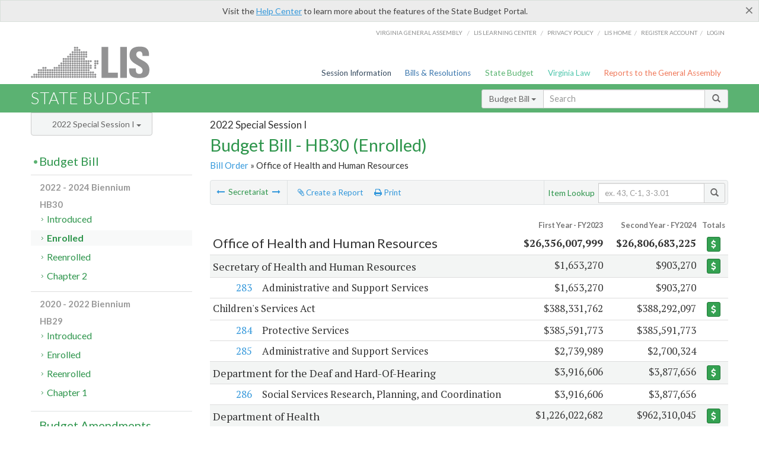

--- FILE ---
content_type: text/html; charset=utf-8
request_url: https://budget.lis.virginia.gov/secretariat/2022/2/HB30/Enrolled/1/office-of-health-and-human-resources/
body_size: 15125
content:




<!DOCTYPE html>

<html lang='en-US' xmlns="http://www.w3.org/1999/xhtml">
<head id="ctl00_ctl00_Head1">
    <!-- HEADER -->

	<meta http-equiv="X-UA-Compatible" content="IE=edge" /><meta http-equiv="Content-Type" content="text/html; charset=utf-8" /><meta name="viewport" content="width=device-width, initial-scale=1.0, maximum-scale=1.0, user-scalable=no" /><meta name="&quot;MobileOptimized&quot;" content="&quot;width&quot;" /><meta name="&quot;HandheldFriendly&quot;" content="&quot;true&quot;" /><title>
	2022 Special Session I - HB30 (Enrolled)
</title><link href="https://assets.lis.virginia.gov/_assets/font-awesome.min.css" rel="stylesheet" /><link href="https://fonts.googleapis.com/css?family=PT+Sans+Narrow:400,700" rel="stylesheet" type="text/css" /><link href="https://fonts.googleapis.com/css?family=PT+Serif:400,400italic,700,700italic" rel="stylesheet" type="text/css" /><link href="https://fonts.googleapis.com/css?family=Lato:400,700,300,300italic,400italic,700italic" rel="stylesheet" type="text/css" /><link href="https://assets.lis.virginia.gov/_assets/fancybox/jquery.fancybox-1.3.4.css" rel="stylesheet" type="text/css" media="screen" />

    <!--[if lt IE 9]>
		<script src="https://assets.lis.virginia.gov/_assets/html5shiv.js"></script>
	<![endif]-->
    
    
    <link rel="icon" type="image/png" href="/images/favicon-lis16.ico" sizes="16x16" />
    <link rel="icon" type="image/png" href="/images/favicon-lis32.ico" sizes="32x32" />
    <link rel="apple-touch-icon" href="/images/favicon-lis16.png" sizes="16x16" />
    <link rel="apple-touch-icon" href="/images/favicon-lis32.png" sizes="32x32" />
    <link rel="stylesheet" href="/css/custom.css" type="text/css" media="all" />
    <script>
        (function (i, s, o, g, r, a, m) {
            i['GoogleAnalyticsObject'] = r; i[r] = i[r] || function () {
                (i[r].q = i[r].q || []).push(arguments)
            }, i[r].l = 1 * new Date(); a = s.createElement(o),
            m = s.getElementsByTagName(o)[0]; a.async = 1; a.src = g; m.parentNode.insertBefore(a, m)
        })(window, document, 'script', '//www.google-analytics.com/analytics.js', 'ga');

        ga('create', 'UA-27589713-12', 'auto');
        ga('send', 'pageview');
    </script>

    
	

<meta name="robots" content="noindex" /></head>
      
<body>
    <form method="post" action="./" id="aspnetForm">
<div class="aspNetHidden">
<input type="hidden" name="__VIEWSTATE" id="__VIEWSTATE" value="BR4eTz1KNV8rZu3ss5IkUd6JgN4Ka6o8rtXI2qgOI3MmmqXrqffdFw78dZQ9DmswGieWQYjhmwTt21OIHVLYBNzzm07SM6oS+CzaQGebFQE=" />
</div>


        
    <div id="ctl00_ctl00_alert_helpalert" class="alert alert-success help-alert" role="alert" style="display:none;">
        <button type="button" class="close hide-helpalert" data-dismiss="alert" aria-label="Close"><span aria-hidden="true">×</span></button> 
        Visit the <a rel="nofollow" href="http://help.lis.virginia.gov/budget/">Help Center</a> to learn more about the features of the State Budget Portal.
    </div>

        
    <link rel="icon" type="image/png" href="/images/favicon-lis16.ico" sizes="16x16" />
	<link rel="icon" type="image/png" href="/images/favicon-lis32.ico" sizes="32x32" />
    <link rel="apple-touch-icon" href="/images/favicon-lis16.png" sizes="16x16" />
	<link rel="apple-touch-icon" href="/images/favicon-lis32.png" sizes="32x32" />


	    <div id="st-container" class="st-container">
	        <!-- TOP NAV -->        
		    <header id="menu-2" class="st-menu st-effect-2">		    	

		        <div class="container-fluid">    
		            <div id="logo-container-beta"> 
		                <a href="http://lis.virginia.gov">
		                    <div id="logo-beta">LIS</div>
		                </a> 
		            </div>		   
		            <nav id="sub-menu">
		                <ul>
		                    <li class="nav-gen-as"><a href="http://virginiageneralassembly.gov/">Virginia General Assembly</a> /</li>        
							<li class="nav-gen-as"><a href="https://help.lis.virginia.gov">LIS Learning Center</a> /</li>    
							<li class="nav-gen-as"><a href="https://lis.virginia.gov/privacy">Privacy Policy</a> /</li>    
		                    <li><a href="https://lis.virginia.gov">LIS home</a>/</li>
							<li><a href="https://lis.virginia.gov/register-account">Register Account</a>/</li>
							<li><a href="https://lis.virginia.gov/login">Login</a></li>
		                </ul>
		            </nav>
		            <nav id="menu">
		                <ul class="top-navigation">
							<li class="nav-session-info"><a href="https://lis.virginia.gov/" id="ctl00_ctl00_linkHeaderLISSessionInfo" class="nav-parent txt-blue">Session Information</a></li>
                            <li class="nav-bills-resolution"><a href="https://lis.virginia.gov/bill-search/" id="ctl00_ctl00_linkHeaderLISBillsResolutions" class="nav-parent txt-dark-blue">Bills & Resolutions</a></li>
                            <li class="nav-state-budget"><a href="https://budget.lis.virginia.gov/" class="nav-parent txt-green">State Budget</a></li>
                            <li class="nav-va-law"><a href="https://law.lis.virginia.gov/" class="nav-parent txt-light-green">Virginia Law</a></li>
                            <li class="nav-reports-gen-as"><a href="https://rga.lis.virginia.gov/" class="nav-parent txt-orange">Reports to the General Assembly</a></li>
		                    
		                </ul>
                    </nav>
		        </div>
            </header>
	    
            <div class="st-pusher">   
            <!-- BETA TAG -->
			            
	            <div class="st-content">
	                <div class="st-content-inner">
	                    <!-- MOBILE MENU -->          
				        <div id="mobile-menu" class="container-fluid">    
				            <div class="row">
				                <div class="logo">
				                    <a href="http://lis.virginia.gov">
				                        
											<img src="/Portal/_images/lis_logo.png" width="150" />
										
				                    </a> 
                                </div>
				                <div id="st-trigger-effects" class="col-xs-6 col-xs-offset-6">
				                    <span data-effect="st-effect-2">
				                        Menu <em class="fa fa-bars"></em>
				                    </span>
				                </div>
				            </div>
				        </div><!--/end| mobile menu -->          
	          
	                    <div class="title-bar">
	                        <div class="container-fluid">
	                            <div class="row">
	                                <div class="col-md-6">
	                                    <h2>
	                  	                    
    <!--googleoff: all-->
	<a href="/default/2022/2/" id="ctl00_ctl00_CategorySiteName_hrefStateBudgetHomepage">State Budget</a>
	

	              	                    </h2>
	                                </div>

	                                <!-- GLOBAL SEARCH -->                
	                                <div class="col-md-6 right search-box">          
					                    <div class="input-group">
					                        <div class="input-group-btn">
					                            <button type="button" class="btn btn-sm btn-default dropdown-toggle" data-toggle="dropdown">All <span class="caret"></span></button>
					                            <ul class="dropdown-menu" role="menu">
	                  	                    
    <!--googleoff: all-->
	<li><a>Budget Bill</a></li>
	<li><a>Budget Amendments</a></li>
	<li><a>Committee Reports</a></li>

					                            </ul>
					                        </div>
					                        <!-- /btn-group -->
					                        <input type="text" class="form-control input-sm" placeholder="Search" />
					                            <span class="input-group-btn">
					                                <button class="btn btn-sm btn-default" type="button"><span class="glyphicon glyphicon-search"></span> </button>
					                            </span> 
					                    </div>
					                    <!-- /input-group --> 
					                </div><!--/end| global search -->
	                            </div>
	                        </div>
	                    </div>

                        <!-- MAIN CONTENT -->    
                        
	<!--googleoff: all-->
    <div class="container-fluid">
		<div class="row">
			
    <input type="hidden" id="hidReport" value="0" />
    <input name="ctl00$ctl00$MainContent$MainContent$hidSegments" type="hidden" id="ctl00_ctl00_MainContent_MainContent_hidSegments" value="0" />
    <input name="ctl00$ctl00$MainContent$MainContent$hidBill" type="hidden" id="ctl00_ctl00_MainContent_MainContent_hidBill" class="hidBill" value="HB30" />
    <input name="ctl00$ctl00$MainContent$MainContent$hidStatus" type="hidden" id="ctl00_ctl00_MainContent_MainContent_hidStatus" class="hidStatus" value="Enrolled" />
    <input name="ctl00$ctl00$MainContent$MainContent$hidFileName" type="hidden" id="ctl00_ctl00_MainContent_MainContent_hidFileName" class="hidFileName" />
	<div class="col-md-9 col-md-push-3">
		<h5 id="ctl00_ctl00_MainContent_MainContent_hSession" class="hdr-sub">2022 Special Session I</h5>
		<h3 id="ctl00_ctl00_MainContent_MainContent_hTitle" class="pg-title bill-introduced-hb30">Budget Bill - HB30 (Enrolled)</h3>
		<h6 id="ctl00_ctl00_MainContent_MainContent_breadCrumbs" class="breadcrumbs"><a href='/bill/2022/2/HB30/Enrolled/'>Bill Order</a> &raquo; Office of Health and Human Resources</h6>
		<section id="ctl00_ctl00_MainContent_MainContent_contentHeaderMenu" class="content-header-menu">
			<nav id="toggle-utility-header" class="content-header-menu-middle full-utility">
				<div class="toggle-utility-header">
					<span>Options <em class="fa fa-plus"></em></span>
				</div>
			</nav>
            <nav id="ctl00_ctl00_MainContent_MainContent_paginate" class="content-header-menu-left"><ul><li><a rel='prev' title='Office of Finance' href='/secretariat/2022/2/HB30/Enrolled/1/office-of-finance/'><em class='fa fa-long-arrow-left'></em></a> Secretariat <a rel='next' title='Office of Labor' href='/secretariat/2022/2/HB30/Enrolled/1/office-of-labor/'><em class='fa fa-long-arrow-right'></em></a></li></ul></nav>
			<nav class="menu-options content-header-menu-middle">
				<ul>
					<li class="report-li"><a class="reportClick" title="Create a Report" href=""><em class="fa fa-paperclip"></em> Create a Report</a></li>
					<li class="print-li"><a rel="alternate" class="image-nav" onclick="window.print()"><em class="fa fa-print"></em> Print</a></li>
				</ul>
			</nav>
			<nav class="content-header-menu-right">
				<div class="input-group secondary-search">
					<div class="input-group-btn">
                        <span class="nobutton">Item Lookup</span>&nbsp;&nbsp;
					</div>
					<input type="text" class="form-control input-sm" placeholder="ex. 43, C-1, 3-3.01" />
					<span class="input-group-btn">
					    <button class="btn btn-sm btn-default" type="button"><span class="glyphicon glyphicon-search"></span></button>
					</span> 
				</div>
				<!-- /secondary search -->
			</nav>
		</section>
        <p class="sidenote reportAlert rptCheckbox" style="margin-bottom:10px;"><strong>Creating a Report:</strong> Check the sections you'd like to appear in the report, then use the "Report" button at the bottom of the page to generate your report. Once the report is generated you'll then have the option to download it as a pdf, print or email the report. Use the "Spreadsheet" button to select data elements and view your report in tabular format.</p>
        <div id="ctl00_ctl00_MainContent_MainContent_divBudgetBillSecretariat" class="table-responsive clearfix"><table class='table table-condensed table-hover budget-toc toc-table'><colgroup><col span='1' style='width: 7%;'><col span='1' style='width: 52%;'><col span='1' style='width: 18%;'><col span='1' style='width: 18%;'><col span='1' style='width: 15%;'></colgroup><thead><tr class='colhdr'><th colspan='2'></th><th class='right bfy1'>First&nbsp;Year&nbsp;-&nbsp;FY2023</th><th class='right bfy2'>Second&nbsp;Year&nbsp;-&nbsp;FY2024</th><th class='ctr'>Totals</th></tr><tr><th colspan='2'><h4><input type='checkbox' id='secretariat' class='secretariatCheck rptCheckbox' /> Office of Health and Human Resources</h4></th><th class='right'>$26,356,007,999</th><th class='right'>$26,806,683,225</th><th class='button'><a class='btn btn-success btn-xs' href='/item/2022/2/totals/HB30/Enrolled/1/office-of-health-and-human-resources/'><em class='fa usd fa-usd'></em></a></th></tr></thead><tr class='active'><td colspan='2'><h5><input type='checkbox' id='secretary-of-health-and-human-resources' class='respAgencyCheck rptCheckbox ' /> Secretary of Health and Human Resources</h5></td><td class='amount'>$1,653,270</td><td class='amount'>$903,270</td><td class='button'><a class='btn btn-success btn-xs' href='/item/2022/2/totals/HB30/Enrolled/1/office-of-health-and-human-resources/secretary-of-health-and-human-resources/'><em class='fa usd fa-usd'></em></a></td></tr><tr class=''><td class='child'><input type='checkbox' id='283' class='rptCheckbox secretary-of-health-and-human-resources  itemCheck' /> <a class='anchor' href='/item/2022/2/HB30/Enrolled/1/283/'>283</a></td><td style='cursor: pointer;'>Administrative and Support Services</td><td class='amount' style='cursor: pointer;'>$1,653,270</td><td class='amount' style='cursor: pointer;'>$903,270</td><td class='button'></td></tr><tr class=''><td  colspan='2'><input type='checkbox' id='children's-services-act' class='amendAgencyCheck rptCheckbox secretary-of-health-and-human-resources' /> Children's Services Act</td><td class='amount' style='cursor: pointer;'>$388,331,762</td><td class='amount' style='cursor: pointer;'>$388,292,097</td><td class='button'><a class='btn btn-success btn-xs subagy' href='/item/2022/2/totals/HB30/Enrolled/1/office-of-health-and-human-resources/childrens-services-act/'><em class='fa usd fa-usd'></em></a></td></tr><tr class=''><td class='child'><input type='checkbox' id='284' class='rptCheckbox secretary-of-health-and-human-resources children's-services-act itemCheck' /> <a class='anchor' href='/item/2022/2/HB30/Enrolled/1/1-284/'>284</a></td><td style='cursor: pointer;'>Protective Services</td><td class='amount' style='cursor: pointer;'>$385,591,773</td><td class='amount' style='cursor: pointer;'>$385,591,773</td><td class='button'></td></tr><tr class=''><td class='child'><input type='checkbox' id='285' class='rptCheckbox secretary-of-health-and-human-resources children's-services-act itemCheck' /> <a class='anchor' href='/item/2022/2/HB30/Enrolled/1/1-285/'>285</a></td><td style='cursor: pointer;'>Administrative and Support Services</td><td class='amount' style='cursor: pointer;'>$2,739,989</td><td class='amount' style='cursor: pointer;'>$2,700,324</td><td class='button'></td></tr><tr class='active'><td colspan='2'><h5><input type='checkbox' id='department-for-the-deaf-and-hard-of-hearing' class='respAgencyCheck rptCheckbox ' /> Department for the Deaf and Hard-Of-Hearing</h5></td><td class='amount'>$3,916,606</td><td class='amount'>$3,877,656</td><td class='button'><a class='btn btn-success btn-xs' href='/item/2022/2/totals/HB30/Enrolled/1/office-of-health-and-human-resources/department-for-the-deaf-and-hard-of-hearing/'><em class='fa usd fa-usd'></em></a></td></tr><tr class=''><td class='child'><input type='checkbox' id='286' class='rptCheckbox department-for-the-deaf-and-hard-of-hearing  itemCheck' /> <a class='anchor' href='/item/2022/2/HB30/Enrolled/1/286/'>286</a></td><td style='cursor: pointer;'>Social Services Research, Planning, and Coordination</td><td class='amount' style='cursor: pointer;'>$3,916,606</td><td class='amount' style='cursor: pointer;'>$3,877,656</td><td class='button'></td></tr><tr class='active'><td colspan='2'><h5><input type='checkbox' id='department-of-health' class='respAgencyCheck rptCheckbox ' /> Department of Health</h5></td><td class='amount'>$1,226,022,682</td><td class='amount'>$962,310,045</td><td class='button'><a class='btn btn-success btn-xs' href='/item/2022/2/totals/HB30/Enrolled/1/office-of-health-and-human-resources/department-of-health/'><em class='fa usd fa-usd'></em></a></td></tr><tr class=''><td class='child'><input type='checkbox' id='287' class='rptCheckbox department-of-health  itemCheck' /> <a class='anchor' href='/item/2022/2/HB30/Enrolled/1/287/'>287</a></td><td style='cursor: pointer;'>Higher Education Student Financial Assistance</td><td class='amount' style='cursor: pointer;'>$6,860,000</td><td class='amount' style='cursor: pointer;'>$6,860,000</td><td class='button'></td></tr><tr class=''><td class='child'><input type='checkbox' id='288' class='rptCheckbox department-of-health  itemCheck' /> <a class='anchor' href='/item/2022/2/HB30/Enrolled/1/288/'>288</a></td><td style='cursor: pointer;'>Emergency Medical Services</td><td class='amount' style='cursor: pointer;'>$49,997,611</td><td class='amount' style='cursor: pointer;'>$49,997,611</td><td class='button'></td></tr><tr class=''><td class='child'><input type='checkbox' id='289' class='rptCheckbox department-of-health  itemCheck' /> <a class='anchor' href='/item/2022/2/HB30/Enrolled/1/289/'>289</a></td><td style='cursor: pointer;'>Medical Examiner and Anatomical Services</td><td class='amount' style='cursor: pointer;'>$17,754,161</td><td class='amount' style='cursor: pointer;'>$17,754,161</td><td class='button'></td></tr><tr class=''><td class='child'><input type='checkbox' id='290' class='rptCheckbox department-of-health  itemCheck' /> <a class='anchor' href='/item/2022/2/HB30/Enrolled/1/290/'>290</a></td><td style='cursor: pointer;'>Vital Records and Health Statistics</td><td class='amount' style='cursor: pointer;'>$8,676,912</td><td class='amount' style='cursor: pointer;'>$8,676,912</td><td class='button'></td></tr><tr class=''><td class='child'><input type='checkbox' id='291' class='rptCheckbox department-of-health  itemCheck' /> <a class='anchor' href='/item/2022/2/HB30/Enrolled/1/291/'>291</a></td><td style='cursor: pointer;'>Communicable Disease Prevention and Control</td><td class='amount' style='cursor: pointer;'>$468,799,929</td><td class='amount' style='cursor: pointer;'>$246,001,145</td><td class='button'></td></tr><tr class=''><td class='child'><input type='checkbox' id='292' class='rptCheckbox department-of-health  itemCheck' /> <a class='anchor' href='/item/2022/2/HB30/Enrolled/1/292/'>292</a></td><td style='cursor: pointer;'>Health Research, Planning, and Coordination</td><td class='amount' style='cursor: pointer;'>$38,397,213</td><td class='amount' style='cursor: pointer;'>$23,041,547</td><td class='button'></td></tr><tr class=''><td class='child'><input type='checkbox' id='293' class='rptCheckbox department-of-health  itemCheck' /> <a class='anchor' href='/item/2022/2/HB30/Enrolled/1/293/'>293</a></td><td style='cursor: pointer;'>State Health Services</td><td class='amount' style='cursor: pointer;'>$163,699,331</td><td class='amount' style='cursor: pointer;'>$164,139,331</td><td class='button'></td></tr><tr class=''><td class='child'><input type='checkbox' id='294' class='rptCheckbox department-of-health  itemCheck' /> <a class='anchor' href='/item/2022/2/HB30/Enrolled/1/294/'>294</a></td><td style='cursor: pointer;'>Community Health Services</td><td class='amount' style='cursor: pointer;'>$322,671,697</td><td class='amount' style='cursor: pointer;'>$303,690,401</td><td class='button'></td></tr><tr class=''><td class='child'><input type='checkbox' id='295' class='rptCheckbox department-of-health  itemCheck' /> <a class='anchor' href='/item/2022/2/HB30/Enrolled/1/295/'>295</a></td><td style='cursor: pointer;'>Financial Assistance to Community Human Services Organizations</td><td class='amount' style='cursor: pointer;'>$25,932,423</td><td class='amount' style='cursor: pointer;'>$24,015,423</td><td class='button'></td></tr><tr class=''><td class='child'><input type='checkbox' id='296' class='rptCheckbox department-of-health  itemCheck' /> <a class='anchor' href='/item/2022/2/HB30/Enrolled/1/296/'>296</a></td><td style='cursor: pointer;'>Drinking Water Improvement</td><td class='amount' style='cursor: pointer;'>$42,071,518</td><td class='amount' style='cursor: pointer;'>$39,511,518</td><td class='button'></td></tr><tr class=''><td class='child'><input type='checkbox' id='297' class='rptCheckbox department-of-health  itemCheck' /> <a class='anchor' href='/item/2022/2/HB30/Enrolled/1/297/'>297</a></td><td style='cursor: pointer;'>Environmental Health Hazards Control</td><td class='amount' style='cursor: pointer;'>$14,730,847</td><td class='amount' style='cursor: pointer;'>$14,690,956</td><td class='button'></td></tr><tr class=''><td class='child'><input type='checkbox' id='298' class='rptCheckbox department-of-health  itemCheck' /> <a class='anchor' href='/item/2022/2/HB30/Enrolled/1/298/'>298</a></td><td style='cursor: pointer;'>Emergency Preparedness</td><td class='amount' style='cursor: pointer;'>$34,835,757</td><td class='amount' style='cursor: pointer;'>$34,835,757</td><td class='button'></td></tr><tr class=''><td class='child'><input type='checkbox' id='299' class='rptCheckbox department-of-health  itemCheck' /> <a class='anchor' href='/item/2022/2/HB30/Enrolled/1/299/'>299</a></td><td style='cursor: pointer;'>Administrative and Support Services</td><td class='amount' style='cursor: pointer;'>$31,595,283</td><td class='amount' style='cursor: pointer;'>$29,095,283</td><td class='button'></td></tr><tr class='active'><td colspan='2'><h5><input type='checkbox' id='department-of-health-professions' class='respAgencyCheck rptCheckbox ' /> Department of Health Professions</h5></td><td class='amount'>$37,849,871</td><td class='amount'>$38,218,945</td><td class='button'><a class='btn btn-success btn-xs' href='/item/2022/2/totals/HB30/Enrolled/1/office-of-health-and-human-resources/department-of-health-professions/'><em class='fa usd fa-usd'></em></a></td></tr><tr class=''><td class='child'><input type='checkbox' id='300' class='rptCheckbox department-of-health-professions  itemCheck' /> <a class='anchor' href='/item/2022/2/HB30/Enrolled/1/300/'>300</a></td><td style='cursor: pointer;'>Higher Education Student Financial Assistance</td><td class='amount' style='cursor: pointer;'>$65,000</td><td class='amount' style='cursor: pointer;'>$65,000</td><td class='button'></td></tr><tr class=''><td class='child'><input type='checkbox' id='301' class='rptCheckbox department-of-health-professions  itemCheck' /> <a class='anchor' href='/item/2022/2/HB30/Enrolled/1/301/'>301</a></td><td style='cursor: pointer;'>Regulation of Professions and Occupations</td><td class='amount' style='cursor: pointer;'>$37,784,871</td><td class='amount' style='cursor: pointer;'>$38,153,945</td><td class='button'></td></tr><tr class='active'><td colspan='2'><h5><input type='checkbox' id='department-of-medical-assistance-services' class='respAgencyCheck rptCheckbox ' /> Department of Medical Assistance Services</h5></td><td class='amount'>$20,682,856,509</td><td class='amount'>$21,216,680,251</td><td class='button'><a class='btn btn-success btn-xs' href='/item/2022/2/totals/HB30/Enrolled/1/office-of-health-and-human-resources/department-of-medical-assistance-services/'><em class='fa usd fa-usd'></em></a></td></tr><tr class=''><td class='child'><input type='checkbox' id='302' class='rptCheckbox department-of-medical-assistance-services  itemCheck' /> <a class='anchor' href='/item/2022/2/HB30/Enrolled/1/302/'>302</a></td><td style='cursor: pointer;'>Pre-Trial, Trial, and Appellate Processes</td><td class='amount' style='cursor: pointer;'>$15,654,501</td><td class='amount' style='cursor: pointer;'>$15,654,501</td><td class='button'></td></tr><tr class=''><td class='child'><input type='checkbox' id='303' class='rptCheckbox department-of-medical-assistance-services  itemCheck' /> <a class='anchor' href='/item/2022/2/HB30/Enrolled/1/303/'>303</a></td><td style='cursor: pointer;'>Children's Health Insurance Program Delivery</td><td class='amount' style='cursor: pointer;'>$316,304,616</td><td class='amount' style='cursor: pointer;'>$331,516,495</td><td class='button'></td></tr><tr class=''><td class='child'><input type='checkbox' id='304' class='rptCheckbox department-of-medical-assistance-services  itemCheck' /> <a class='anchor' href='/item/2022/2/HB30/Enrolled/1/304/'>304</a></td><td style='cursor: pointer;'>Medicaid Program Services</td><td class='amount' style='cursor: pointer;'>$19,756,373,008</td><td class='amount' style='cursor: pointer;'>$20,261,485,218</td><td class='button'></td></tr><tr class=''><td class='child'><input type='checkbox' id='305' class='rptCheckbox department-of-medical-assistance-services  itemCheck' /> <a class='anchor' href='/item/2022/2/HB30/Enrolled/1/305/'>305</a></td><td style='cursor: pointer;'>Medical Assistance Services (Non-Medicaid)</td><td class='amount' style='cursor: pointer;'>$821,702</td><td class='amount' style='cursor: pointer;'>$821,702</td><td class='button'></td></tr><tr class=''><td class='child'><input type='checkbox' id='306' class='rptCheckbox department-of-medical-assistance-services  itemCheck' /> <a class='anchor' href='/item/2022/2/HB30/Enrolled/1/306/'>306</a></td><td style='cursor: pointer;'>Medical Assistance Services for Low Income Children</td><td class='amount' style='cursor: pointer;'>$248,907,357</td><td class='amount' style='cursor: pointer;'>$271,519,009</td><td class='button'></td></tr><tr class=''><td class='child'><input type='checkbox' id='307' class='rptCheckbox department-of-medical-assistance-services  itemCheck' /> <a class='anchor' href='/item/2022/2/HB30/Enrolled/1/307/'>307</a></td><td style='cursor: pointer;'>Medical Assistance Management Services (Forecasted)</td><td class='amount' style='cursor: pointer;'>$48,921,627</td><td class='amount' style='cursor: pointer;'>$47,421,627</td><td class='button'></td></tr><tr class=''><td class='child'><input type='checkbox' id='308' class='rptCheckbox department-of-medical-assistance-services  itemCheck' /> <a class='anchor' href='/item/2022/2/HB30/Enrolled/1/308/'>308</a></td><td style='cursor: pointer;'>Administrative and Support Services</td><td class='amount' style='cursor: pointer;'>$295,873,698</td><td class='amount' style='cursor: pointer;'>$288,261,699</td><td class='button'></td></tr><tr class='active'><td colspan='2'><h5><input type='checkbox' id='department-of-behavioral-health-and-developmental-services' class='respAgencyCheck rptCheckbox ' /> Department of Behavioral Health and Developmental Services</h5></td><td class='amount'>$224,351,137</td><td class='amount'>$218,065,419</td><td class='button'><a class='btn btn-success btn-xs' href='/item/2022/2/totals/HB30/Enrolled/1/office-of-health-and-human-resources/department-of-behavioral-health-and-developmental-services/'><em class='fa usd fa-usd'></em></a></td></tr><tr class=''><td class='child'><input type='checkbox' id='309' class='rptCheckbox department-of-behavioral-health-and-developmental-services  itemCheck' /> <a class='anchor' href='/item/2022/2/HB30/Enrolled/1/309/'>309</a></td><td style='cursor: pointer;'>Regulation of Public Facilities and Services</td><td class='amount' style='cursor: pointer;'>$11,501,803</td><td class='amount' style='cursor: pointer;'>$11,501,803</td><td class='button'></td></tr><tr class=''><td class='child'><input type='checkbox' id='310' class='rptCheckbox department-of-behavioral-health-and-developmental-services  itemCheck' /> <a class='anchor' href='/item/2022/2/HB30/Enrolled/1/310/'>310</a></td><td style='cursor: pointer;'>Language Only</td><td colspan='2' class='amount' style='cursor: pointer;'>&nbsp;</td><td class='button'></td></tr><tr class=''><td class='child'><input type='checkbox' id='311' class='rptCheckbox department-of-behavioral-health-and-developmental-services  itemCheck' /> <a class='anchor' href='/item/2022/2/HB30/Enrolled/1/311/'>311</a></td><td style='cursor: pointer;'>Administrative and Support Services</td><td class='amount' style='cursor: pointer;'>$129,607,903</td><td class='amount' style='cursor: pointer;'>$128,262,769</td><td class='button'></td></tr><tr class=''><td class='child'><input type='checkbox' id='312' class='rptCheckbox department-of-behavioral-health-and-developmental-services  itemCheck' /> <a class='anchor' href='/item/2022/2/HB30/Enrolled/1/312/'>312</a></td><td style='cursor: pointer;'>Central Office Managed Community and Individual Health Services</td><td class='amount' style='cursor: pointer;'>$83,241,431</td><td class='amount' style='cursor: pointer;'>$78,300,847</td><td class='button'></td></tr><tr class=''><td  colspan='2'><input type='checkbox' id='grants-to-localities' class='amendAgencyCheck rptCheckbox department-of-behavioral-health-and-developmental-services' /> Grants to Localities</td><td class='amount' style='cursor: pointer;'>$591,923,587</td><td class='amount' style='cursor: pointer;'>$655,486,687</td><td class='button'><a class='btn btn-success btn-xs subagy' href='/item/2022/2/totals/HB30/Enrolled/1/office-of-health-and-human-resources/grants-to-localities/'><em class='fa usd fa-usd'></em></a></td></tr><tr class=''><td class='child'><input type='checkbox' id='313' class='rptCheckbox department-of-behavioral-health-and-developmental-services grants-to-localities itemCheck' /> <a class='anchor' href='/item/2022/2/HB30/Enrolled/1/1-313/'>313</a></td><td style='cursor: pointer;'>Financial Assistance for Health Services</td><td class='amount' style='cursor: pointer;'>$591,923,587</td><td class='amount' style='cursor: pointer;'>$655,486,687</td><td class='button'></td></tr><tr class=''><td  colspan='2'><input type='checkbox' id='mental-health-treatment-centers' class='amendAgencyCheck rptCheckbox department-of-behavioral-health-and-developmental-services' /> Mental Health Treatment Centers</td><td class='amount' style='cursor: pointer;'>$470,001,526</td><td class='amount' style='cursor: pointer;'>$514,892,966</td><td class='button'><a class='btn btn-success btn-xs subagy' href='/item/2022/2/totals/HB30/Enrolled/1/office-of-health-and-human-resources/mental-health-treatment-centers/'><em class='fa usd fa-usd'></em></a></td></tr><tr class=''><td class='child'><input type='checkbox' id='314' class='rptCheckbox department-of-behavioral-health-and-developmental-services mental-health-treatment-centers itemCheck' /> <a class='anchor' href='/item/2022/2/HB30/Enrolled/1/1-314/'>314</a></td><td style='cursor: pointer;'>Instruction</td><td class='amount' style='cursor: pointer;'>$176,397</td><td class='amount' style='cursor: pointer;'>$176,397</td><td class='button'></td></tr><tr class=''><td class='child'><input type='checkbox' id='315' class='rptCheckbox department-of-behavioral-health-and-developmental-services mental-health-treatment-centers itemCheck' /> <a class='anchor' href='/item/2022/2/HB30/Enrolled/1/1-315/'>315</a></td><td style='cursor: pointer;'>Secure Confinement</td><td class='amount' style='cursor: pointer;'>$21,246,650</td><td class='amount' style='cursor: pointer;'>$21,246,650</td><td class='button'></td></tr><tr class=''><td class='child'><input type='checkbox' id='316' class='rptCheckbox department-of-behavioral-health-and-developmental-services mental-health-treatment-centers itemCheck' /> <a class='anchor' href='/item/2022/2/HB30/Enrolled/1/1-316/'>316</a></td><td style='cursor: pointer;'>Pharmacy Services</td><td class='amount' style='cursor: pointer;'>$22,339,849</td><td class='amount' style='cursor: pointer;'>$22,339,849</td><td class='button'></td></tr><tr class=''><td class='child'><input type='checkbox' id='317' class='rptCheckbox department-of-behavioral-health-and-developmental-services mental-health-treatment-centers itemCheck' /> <a class='anchor' href='/item/2022/2/HB30/Enrolled/1/1-317/'>317</a></td><td style='cursor: pointer;'>State Health Services</td><td class='amount' style='cursor: pointer;'>$304,888,516</td><td class='amount' style='cursor: pointer;'>$301,774,574</td><td class='button'></td></tr><tr class=''><td class='child'><input type='checkbox' id='318' class='rptCheckbox department-of-behavioral-health-and-developmental-services mental-health-treatment-centers itemCheck' /> <a class='anchor' href='/item/2022/2/HB30/Enrolled/1/1-318/'>318</a></td><td style='cursor: pointer;'>Facility Administrative and Support Services</td><td class='amount' style='cursor: pointer;'>$121,350,114</td><td class='amount' style='cursor: pointer;'>$169,355,496</td><td class='button'></td></tr><tr class=''><td class='child'><input type='checkbox' id='319' class='rptCheckbox department-of-behavioral-health-and-developmental-services mental-health-treatment-centers itemCheck' /> <a class='anchor' href='/item/2022/2/HB30/Enrolled/1/1-319/'>319</a></td><td style='cursor: pointer;'>Language Only</td><td colspan='2' class='amount' style='cursor: pointer;'>&nbsp;</td><td class='button'></td></tr><tr class=''><td  colspan='2'><input type='checkbox' id='intellectual-disabilities-training-centers' class='amendAgencyCheck rptCheckbox department-of-behavioral-health-and-developmental-services' /> Intellectual Disabilities Training Centers</td><td class='amount' style='cursor: pointer;'>$58,788,866</td><td class='amount' style='cursor: pointer;'>$67,522,050</td><td class='button'><a class='btn btn-success btn-xs subagy' href='/item/2022/2/totals/HB30/Enrolled/1/office-of-health-and-human-resources/intellectual-disabilities-training-centers/'><em class='fa usd fa-usd'></em></a></td></tr><tr class=''><td class='child'><input type='checkbox' id='320' class='rptCheckbox department-of-behavioral-health-and-developmental-services intellectual-disabilities-training-centers itemCheck' /> <a class='anchor' href='/item/2022/2/HB30/Enrolled/1/1-320/'>320</a></td><td style='cursor: pointer;'>Instruction</td><td class='amount' style='cursor: pointer;'>$3,646,346</td><td class='amount' style='cursor: pointer;'>$3,646,346</td><td class='button'></td></tr><tr class=''><td class='child'><input type='checkbox' id='321' class='rptCheckbox department-of-behavioral-health-and-developmental-services intellectual-disabilities-training-centers itemCheck' /> <a class='anchor' href='/item/2022/2/HB30/Enrolled/1/1-321/'>321</a></td><td style='cursor: pointer;'>Pharmacy Services</td><td class='amount' style='cursor: pointer;'>$2,800,042</td><td class='amount' style='cursor: pointer;'>$2,800,042</td><td class='button'></td></tr><tr class=''><td class='child'><input type='checkbox' id='322' class='rptCheckbox department-of-behavioral-health-and-developmental-services intellectual-disabilities-training-centers itemCheck' /> <a class='anchor' href='/item/2022/2/HB30/Enrolled/1/1-322/'>322</a></td><td style='cursor: pointer;'>State Health Services</td><td class='amount' style='cursor: pointer;'>$35,537,262</td><td class='amount' style='cursor: pointer;'>$35,537,262</td><td class='button'></td></tr><tr class=''><td class='child'><input type='checkbox' id='323' class='rptCheckbox department-of-behavioral-health-and-developmental-services intellectual-disabilities-training-centers itemCheck' /> <a class='anchor' href='/item/2022/2/HB30/Enrolled/1/1-323/'>323</a></td><td style='cursor: pointer;'>Facility Administrative and Support Services</td><td class='amount' style='cursor: pointer;'>$16,805,216</td><td class='amount' style='cursor: pointer;'>$25,538,400</td><td class='button'></td></tr><tr class=''><td class='child'><input type='checkbox' id='324' class='rptCheckbox department-of-behavioral-health-and-developmental-services intellectual-disabilities-training-centers itemCheck' /> <a class='anchor' href='/item/2022/2/HB30/Enrolled/1/1-324/'>324</a></td><td style='cursor: pointer;'>Language Only</td><td colspan='2' class='amount' style='cursor: pointer;'>&nbsp;</td><td class='button'></td></tr><tr class=''><td  colspan='2'><input type='checkbox' id='virginia-center-for-behavioral-rehabilitation' class='amendAgencyCheck rptCheckbox department-of-behavioral-health-and-developmental-services' /> Virginia Center for Behavioral Rehabilitation</td><td class='amount' style='cursor: pointer;'>$53,026,898</td><td class='amount' style='cursor: pointer;'>$58,666,244</td><td class='button'><a class='btn btn-success btn-xs subagy' href='/item/2022/2/totals/HB30/Enrolled/1/office-of-health-and-human-resources/virginia-center-for-behavioral-rehabilitation/'><em class='fa usd fa-usd'></em></a></td></tr><tr class=''><td class='child'><input type='checkbox' id='325' class='rptCheckbox department-of-behavioral-health-and-developmental-services virginia-center-for-behavioral-rehabilitation itemCheck' /> <a class='anchor' href='/item/2022/2/HB30/Enrolled/1/1-325/'>325</a></td><td style='cursor: pointer;'>Instruction</td><td class='amount' style='cursor: pointer;'>$251,126</td><td class='amount' style='cursor: pointer;'>$251,126</td><td class='button'></td></tr><tr class=''><td class='child'><input type='checkbox' id='326' class='rptCheckbox department-of-behavioral-health-and-developmental-services virginia-center-for-behavioral-rehabilitation itemCheck' /> <a class='anchor' href='/item/2022/2/HB30/Enrolled/1/1-326/'>326</a></td><td style='cursor: pointer;'>Secure Confinement</td><td class='amount' style='cursor: pointer;'>$21,452,776</td><td class='amount' style='cursor: pointer;'>$21,452,776</td><td class='button'></td></tr><tr class=''><td class='child'><input type='checkbox' id='327' class='rptCheckbox department-of-behavioral-health-and-developmental-services virginia-center-for-behavioral-rehabilitation itemCheck' /> <a class='anchor' href='/item/2022/2/HB30/Enrolled/1/1-327/'>327</a></td><td style='cursor: pointer;'>Pharmacy Services</td><td class='amount' style='cursor: pointer;'>$1,557,890</td><td class='amount' style='cursor: pointer;'>$1,557,890</td><td class='button'></td></tr><tr class=''><td class='child'><input type='checkbox' id='328' class='rptCheckbox department-of-behavioral-health-and-developmental-services virginia-center-for-behavioral-rehabilitation itemCheck' /> <a class='anchor' href='/item/2022/2/HB30/Enrolled/1/1-328/'>328</a></td><td style='cursor: pointer;'>State Health Services</td><td class='amount' style='cursor: pointer;'>$13,848,868</td><td class='amount' style='cursor: pointer;'>$19,488,214</td><td class='button'></td></tr><tr class=''><td class='child'><input type='checkbox' id='329' class='rptCheckbox department-of-behavioral-health-and-developmental-services virginia-center-for-behavioral-rehabilitation itemCheck' /> <a class='anchor' href='/item/2022/2/HB30/Enrolled/1/1-329/'>329</a></td><td style='cursor: pointer;'>Facility Administrative and Support Services</td><td class='amount' style='cursor: pointer;'>$15,916,238</td><td class='amount' style='cursor: pointer;'>$15,916,238</td><td class='button'></td></tr><tr class='active'><td colspan='2'><h5><input type='checkbox' id='department-for-aging-and-rehabilitative-services' class='respAgencyCheck rptCheckbox ' /> Department for Aging and Rehabilitative Services</h5></td><td class='amount'>$246,346,752</td><td class='amount'>$246,021,752</td><td class='button'><a class='btn btn-success btn-xs' href='/item/2022/2/totals/HB30/Enrolled/1/office-of-health-and-human-resources/department-for-aging-and-rehabilitative-services/'><em class='fa usd fa-usd'></em></a></td></tr><tr class=''><td class='child'><input type='checkbox' id='330' class='rptCheckbox department-for-aging-and-rehabilitative-services  itemCheck' /> <a class='anchor' href='/item/2022/2/HB30/Enrolled/1/330/'>330</a></td><td style='cursor: pointer;'>Rehabilitation Assistance Services</td><td class='amount' style='cursor: pointer;'>$103,142,327</td><td class='amount' style='cursor: pointer;'>$103,142,327</td><td class='button'></td></tr><tr class=''><td class='child'><input type='checkbox' id='331' class='rptCheckbox department-for-aging-and-rehabilitative-services  itemCheck' /> <a class='anchor' href='/item/2022/2/HB30/Enrolled/1/331/'>331</a></td><td style='cursor: pointer;'>Individual Care Services</td><td class='amount' style='cursor: pointer;'>$39,789,449</td><td class='amount' style='cursor: pointer;'>$39,539,449</td><td class='button'></td></tr><tr class=''><td class='child'><input type='checkbox' id='332' class='rptCheckbox department-for-aging-and-rehabilitative-services  itemCheck' /> <a class='anchor' href='/item/2022/2/HB30/Enrolled/1/332/'>332</a></td><td style='cursor: pointer;'>Nutritional Services</td><td class='amount' style='cursor: pointer;'>$22,144,603</td><td class='amount' style='cursor: pointer;'>$22,144,603</td><td class='button'></td></tr><tr class=''><td class='child'><input type='checkbox' id='333' class='rptCheckbox department-for-aging-and-rehabilitative-services  itemCheck' /> <a class='anchor' href='/item/2022/2/HB30/Enrolled/1/333/'>333</a></td><td style='cursor: pointer;'>Language Only</td><td colspan='2' class='amount' style='cursor: pointer;'>&nbsp;</td><td class='button'></td></tr><tr class=''><td class='child'><input type='checkbox' id='334' class='rptCheckbox department-for-aging-and-rehabilitative-services  itemCheck' /> <a class='anchor' href='/item/2022/2/HB30/Enrolled/1/334/'>334</a></td><td style='cursor: pointer;'>Continuing Income Assistance Services</td><td class='amount' style='cursor: pointer;'>$56,355,832</td><td class='amount' style='cursor: pointer;'>$56,355,832</td><td class='button'></td></tr><tr class=''><td class='child'><input type='checkbox' id='335' class='rptCheckbox department-for-aging-and-rehabilitative-services  itemCheck' /> <a class='anchor' href='/item/2022/2/HB30/Enrolled/1/335/'>335</a></td><td style='cursor: pointer;'>Adult Programs and Services</td><td class='amount' style='cursor: pointer;'>$8,882,584</td><td class='amount' style='cursor: pointer;'>$8,807,584</td><td class='button'></td></tr><tr class=''><td class='child'><input type='checkbox' id='336' class='rptCheckbox department-for-aging-and-rehabilitative-services  itemCheck' /> <a class='anchor' href='/item/2022/2/HB30/Enrolled/1/336/'>336</a></td><td style='cursor: pointer;'>Administrative and Support Services</td><td class='amount' style='cursor: pointer;'>$16,031,957</td><td class='amount' style='cursor: pointer;'>$16,031,957</td><td class='button'></td></tr><tr class=''><td class='child'><input type='checkbox' id='337' class='rptCheckbox department-for-aging-and-rehabilitative-services  itemCheck' /> <a class='anchor' href='/item/2022/2/HB30/Enrolled/1/337/'>337</a></td><td style='cursor: pointer;'>Language Only</td><td colspan='2' class='amount' style='cursor: pointer;'>&nbsp;</td><td class='button'></td></tr><tr class=''><td  colspan='2'><input type='checkbox' id='wilson-workforce-and-rehabilitation-center' class='amendAgencyCheck rptCheckbox department-for-aging-and-rehabilitative-services' /> Wilson Workforce and Rehabilitation Center</td><td class='amount' style='cursor: pointer;'>$23,770,087</td><td class='amount' style='cursor: pointer;'>$23,770,087</td><td class='button'><a class='btn btn-success btn-xs subagy' href='/item/2022/2/totals/HB30/Enrolled/1/office-of-health-and-human-resources/woodrow-wilson-rehabilitation-center/'><em class='fa usd fa-usd'></em></a></td></tr><tr class=''><td class='child'><input type='checkbox' id='338' class='rptCheckbox department-for-aging-and-rehabilitative-services wilson-workforce-and-rehabilitation-center itemCheck' /> <a class='anchor' href='/item/2022/2/HB30/Enrolled/1/1-338/'>338</a></td><td style='cursor: pointer;'>Rehabilitation Assistance Services</td><td class='amount' style='cursor: pointer;'>$13,027,544</td><td class='amount' style='cursor: pointer;'>$13,027,544</td><td class='button'></td></tr><tr class=''><td class='child'><input type='checkbox' id='339' class='rptCheckbox department-for-aging-and-rehabilitative-services wilson-workforce-and-rehabilitation-center itemCheck' /> <a class='anchor' href='/item/2022/2/HB30/Enrolled/1/1-339/'>339</a></td><td style='cursor: pointer;'>Facility Administrative and Support Services</td><td class='amount' style='cursor: pointer;'>$10,742,543</td><td class='amount' style='cursor: pointer;'>$10,742,543</td><td class='button'></td></tr><tr class='active'><td colspan='2'><h5><input type='checkbox' id='department-of-social-services' class='respAgencyCheck rptCheckbox ' /> Department of Social Services</h5></td><td class='amount'>$2,252,554,980</td><td class='amount'>$2,317,362,290</td><td class='button'><a class='btn btn-success btn-xs' href='/item/2022/2/totals/HB30/Enrolled/1/office-of-health-and-human-resources/department-of-social-services/'><em class='fa usd fa-usd'></em></a></td></tr><tr class=''><td class='child'><input type='checkbox' id='340' class='rptCheckbox department-of-social-services  itemCheck' /> <a class='anchor' href='/item/2022/2/HB30/Enrolled/1/340/'>340</a></td><td style='cursor: pointer;'>Program Management Services</td><td class='amount' style='cursor: pointer;'>$52,975,425</td><td class='amount' style='cursor: pointer;'>$50,975,425</td><td class='button'></td></tr><tr class=''><td class='child'><input type='checkbox' id='341' class='rptCheckbox department-of-social-services  itemCheck' /> <a class='anchor' href='/item/2022/2/HB30/Enrolled/1/341/'>341</a></td><td style='cursor: pointer;'>Financial Assistance for Self-Sufficiency Programs and Services</td><td class='amount' style='cursor: pointer;'>$154,487,484</td><td class='amount' style='cursor: pointer;'>$155,158,373</td><td class='button'></td></tr><tr class=''><td class='child'><input type='checkbox' id='342' class='rptCheckbox department-of-social-services  itemCheck' /> <a class='anchor' href='/item/2022/2/HB30/Enrolled/1/342/'>342</a></td><td style='cursor: pointer;'>Financial Assistance for Local Social Services Staff</td><td class='amount' style='cursor: pointer;'>$552,763,472</td><td class='amount' style='cursor: pointer;'>$552,716,954</td><td class='button'></td></tr><tr class=''><td class='child'><input type='checkbox' id='343' class='rptCheckbox department-of-social-services  itemCheck' /> <a class='anchor' href='/item/2022/2/HB30/Enrolled/1/343/'>343</a></td><td style='cursor: pointer;'>Child Support Enforcement Services</td><td class='amount' style='cursor: pointer;'>$786,527,047</td><td class='amount' style='cursor: pointer;'>$786,844,647</td><td class='button'></td></tr><tr class=''><td class='child'><input type='checkbox' id='344' class='rptCheckbox department-of-social-services  itemCheck' /> <a class='anchor' href='/item/2022/2/HB30/Enrolled/1/344/'>344</a></td><td style='cursor: pointer;'>Adult Programs and Services</td><td class='amount' style='cursor: pointer;'>$48,227,762</td><td class='amount' style='cursor: pointer;'>$48,227,762</td><td class='button'></td></tr><tr class=''><td class='child'><input type='checkbox' id='345' class='rptCheckbox department-of-social-services  itemCheck' /> <a class='anchor' href='/item/2022/2/HB30/Enrolled/1/345/'>345</a></td><td style='cursor: pointer;'>Child Welfare Services</td><td class='amount' style='cursor: pointer;'>$298,006,080</td><td class='amount' style='cursor: pointer;'>$307,495,745</td><td class='button'></td></tr><tr class=''><td class='child'><input type='checkbox' id='346' class='rptCheckbox department-of-social-services  itemCheck' /> <a class='anchor' href='/item/2022/2/HB30/Enrolled/1/346/'>346</a></td><td style='cursor: pointer;'>Financial Assistance for Supplemental Assistance Services</td><td class='amount' style='cursor: pointer;'>$142,757,450</td><td class='amount' style='cursor: pointer;'>$205,257,450</td><td class='button'></td></tr><tr class=''><td class='child'><input type='checkbox' id='347' class='rptCheckbox department-of-social-services  itemCheck' /> <a class='anchor' href='/item/2022/2/HB30/Enrolled/1/347/'>347</a></td><td style='cursor: pointer;'>Financial Assistance to Community Human Services Organizations</td><td class='amount' style='cursor: pointer;'>$68,514,789</td><td class='amount' style='cursor: pointer;'>$62,900,789</td><td class='button'></td></tr><tr class=''><td class='child'><input type='checkbox' id='348' class='rptCheckbox department-of-social-services  itemCheck' /> <a class='anchor' href='/item/2022/2/HB30/Enrolled/1/348/'>348</a></td><td style='cursor: pointer;'>Regulation of Public Facilities and Services</td><td class='amount' style='cursor: pointer;'>$15,795,849</td><td class='amount' style='cursor: pointer;'>$15,285,523</td><td class='button'></td></tr><tr class=''><td class='child'><input type='checkbox' id='349' class='rptCheckbox department-of-social-services  itemCheck' /> <a class='anchor' href='/item/2022/2/HB30/Enrolled/1/349/'>349</a></td><td style='cursor: pointer;'>Emergency Preparedness</td><td class='amount' style='cursor: pointer;'>$901,997</td><td class='amount' style='cursor: pointer;'>$901,997</td><td class='button'></td></tr><tr class=''><td class='child'><input type='checkbox' id='350' class='rptCheckbox department-of-social-services  itemCheck' /> <a class='anchor' href='/item/2022/2/HB30/Enrolled/1/350/'>350</a></td><td style='cursor: pointer;'>Administrative and Support Services</td><td class='amount' style='cursor: pointer;'>$131,597,625</td><td class='amount' style='cursor: pointer;'>$131,597,625</td><td class='button'></td></tr><tr class=''><td class='child'><input type='checkbox' id='351' class='rptCheckbox department-of-social-services  itemCheck' /> <a class='anchor' href='/item/2022/2/HB30/Enrolled/1/351/'>351</a></td><td style='cursor: pointer;'>Language Only</td><td colspan='2' class='amount' style='cursor: pointer;'>&nbsp;</td><td class='button'></td></tr><tr class=''><td class='child'><input type='checkbox' id='352' class='rptCheckbox department-of-social-services  itemCheck' /> <a class='anchor' href='/item/2022/2/HB30/Enrolled/1/352/'>352</a></td><td style='cursor: pointer;'>Language Only</td><td colspan='2' class='amount' style='cursor: pointer;'>&nbsp;</td><td class='button'></td></tr><tr class='active'><td colspan='2'><h5><input type='checkbox' id='virginia-board-for-people-with-disabilities' class='respAgencyCheck rptCheckbox ' /> Virginia Board for People with Disabilities</h5></td><td class='amount'>$2,134,448</td><td class='amount'>$2,134,448</td><td class='button'><a class='btn btn-success btn-xs' href='/item/2022/2/totals/HB30/Enrolled/1/office-of-health-and-human-resources/virginia-board-for-people-with-disabilities/'><em class='fa usd fa-usd'></em></a></td></tr><tr class=''><td class='child'><input type='checkbox' id='353' class='rptCheckbox virginia-board-for-people-with-disabilities  itemCheck' /> <a class='anchor' href='/item/2022/2/HB30/Enrolled/1/353/'>353</a></td><td style='cursor: pointer;'>Social Services Research, Planning, and Coordination</td><td class='amount' style='cursor: pointer;'>$1,732,973</td><td class='amount' style='cursor: pointer;'>$1,732,973</td><td class='button'></td></tr><tr class=''><td class='child'><input type='checkbox' id='354' class='rptCheckbox virginia-board-for-people-with-disabilities  itemCheck' /> <a class='anchor' href='/item/2022/2/HB30/Enrolled/1/354/'>354</a></td><td style='cursor: pointer;'>Financial Assistance for Individual and Family Services</td><td class='amount' style='cursor: pointer;'>$401,475</td><td class='amount' style='cursor: pointer;'>$401,475</td><td class='button'></td></tr><tr class='active'><td colspan='2'><h5><input type='checkbox' id='department-for-the-blind-and-vision-impaired' class='respAgencyCheck rptCheckbox ' /> Department for the Blind and Vision Impaired</h5></td><td class='amount'>$89,332,377</td><td class='amount'>$89,332,377</td><td class='button'><a class='btn btn-success btn-xs' href='/item/2022/2/totals/HB30/Enrolled/1/office-of-health-and-human-resources/department-for-the-blind-and-vision-impaired/'><em class='fa usd fa-usd'></em></a></td></tr><tr class=''><td class='child'><input type='checkbox' id='355' class='rptCheckbox department-for-the-blind-and-vision-impaired  itemCheck' /> <a class='anchor' href='/item/2022/2/HB30/Enrolled/1/355/'>355</a></td><td style='cursor: pointer;'>Statewide Library Services</td><td class='amount' style='cursor: pointer;'>$1,325,674</td><td class='amount' style='cursor: pointer;'>$1,325,674</td><td class='button'></td></tr><tr class=''><td class='child'><input type='checkbox' id='356' class='rptCheckbox department-for-the-blind-and-vision-impaired  itemCheck' /> <a class='anchor' href='/item/2022/2/HB30/Enrolled/1/356/'>356</a></td><td style='cursor: pointer;'>State Education Services</td><td class='amount' style='cursor: pointer;'>$1,831,435</td><td class='amount' style='cursor: pointer;'>$1,831,435</td><td class='button'></td></tr><tr class=''><td class='child'><input type='checkbox' id='357' class='rptCheckbox department-for-the-blind-and-vision-impaired  itemCheck' /> <a class='anchor' href='/item/2022/2/HB30/Enrolled/1/357/'>357</a></td><td style='cursor: pointer;'>Rehabilitation Assistance Services</td><td class='amount' style='cursor: pointer;'>$14,947,012</td><td class='amount' style='cursor: pointer;'>$14,947,012</td><td class='button'></td></tr><tr class=''><td class='child'><input type='checkbox' id='358' class='rptCheckbox department-for-the-blind-and-vision-impaired  itemCheck' /> <a class='anchor' href='/item/2022/2/HB30/Enrolled/1/358/'>358</a></td><td style='cursor: pointer;'>Regional Office Support and Administration</td><td class='amount' style='cursor: pointer;'>$3,098,229</td><td class='amount' style='cursor: pointer;'>$3,098,229</td><td class='button'></td></tr><tr class=''><td class='child'><input type='checkbox' id='359' class='rptCheckbox department-for-the-blind-and-vision-impaired  itemCheck' /> <a class='anchor' href='/item/2022/2/HB30/Enrolled/1/359/'>359</a></td><td style='cursor: pointer;'>Rehabilitative Industries</td><td class='amount' style='cursor: pointer;'>$62,857,956</td><td class='amount' style='cursor: pointer;'>$62,857,956</td><td class='button'></td></tr><tr class=''><td class='child'><input type='checkbox' id='360' class='rptCheckbox department-for-the-blind-and-vision-impaired  itemCheck' /> <a class='anchor' href='/item/2022/2/HB30/Enrolled/1/360/'>360</a></td><td style='cursor: pointer;'>Administrative and Support Services</td><td class='amount' style='cursor: pointer;'>$5,272,071</td><td class='amount' style='cursor: pointer;'>$5,272,071</td><td class='button'></td></tr><tr class=''><td  colspan='2'><input type='checkbox' id='virginia-rehabilitation-center-for-the-blind-and-vision-impaired' class='amendAgencyCheck rptCheckbox department-for-the-blind-and-vision-impaired' /> Virginia Rehabilitation Center for the Blind and Vision Impaired</td><td class='amount' style='cursor: pointer;'>$3,146,641</td><td class='amount' style='cursor: pointer;'>$3,146,641</td><td class='button'><a class='btn btn-success btn-xs subagy' href='/item/2022/2/totals/HB30/Enrolled/1/office-of-health-and-human-resources/virginia-rehabilitation-center-for-the-blind-and-vision-impaired/'><em class='fa usd fa-usd'></em></a></td></tr><tr class=''><td class='child'><input type='checkbox' id='361' class='rptCheckbox department-for-the-blind-and-vision-impaired virginia-rehabilitation-center-for-the-blind-and-vision-impaired itemCheck' /> <a class='anchor' href='/item/2022/2/HB30/Enrolled/1/1-361/'>361</a></td><td style='cursor: pointer;'>Rehabilitation Assistance Services</td><td class='amount' style='cursor: pointer;'>$1,705,313</td><td class='amount' style='cursor: pointer;'>$1,705,313</td><td class='button'></td></tr><tr class=''><td class='child'><input type='checkbox' id='362' class='rptCheckbox department-for-the-blind-and-vision-impaired virginia-rehabilitation-center-for-the-blind-and-vision-impaired itemCheck' /> <a class='anchor' href='/item/2022/2/HB30/Enrolled/1/1-362/'>362</a></td><td style='cursor: pointer;'>Administrative and Support Services</td><td class='amount' style='cursor: pointer;'>$1,441,328</td><td class='amount' style='cursor: pointer;'>$1,441,328</td><td class='button'></td></tr></tbody></table></div>
        <nav id="ctl00_ctl00_MainContent_MainContent_navBottom" class="content-footer-menu">
            <input type="button" class="btn btn-sm btn-primary rptCheckbox reportButton" id="singlebutton" value="Report" name="singlebutton" />
            <button type="button" class="btn btn-sm btn-primary open-modal rptCheckbox reportButton" data-page='bb' data-toggle='modal' data-type='D' data-part='1' data-id='Spreadsheet' data-target='#256'>Spreadsheet</button>
            <a class="rptCheckbox reportClickB" title="Create a Report" href="">Cancel</a>
            <ul id="ctl00_ctl00_MainContent_MainContent_footerMenu" class="rptSwap" style="visibility: visible;"><li><a rel='prev' title='Office of Finance' href='/secretariat/2022/2/HB30/Enrolled/1/office-of-finance/'><em class='fa fa-long-arrow-left'></em></a> <span>Secretariat</span> <a rel='next' title='Office of Labor' href='/secretariat/2022/2/HB30/Enrolled/1/office-of-labor/'><em class='fa fa-long-arrow-right'></em></a></li></ul>
        </nav>
	</div>

			<!-- SIDEBAR -->
			<div id="sidebar" class="col-md-3 col-md-pull-9 sidebar">
				<div class="form-group">
					<div id="sessions">
						<label>Session</label>
						<div class="btn-group">
							<button id="ctl00_ctl00_MainContent_btnYearSession" type="button" class="btn btn-default btn-sm dropdown-toggle btnYearSession" data-toggle="dropdown">2022 Special Session I <span class='caret'></span></button>
							<ul id="ctl00_ctl00_MainContent_ddYearSession" class="dropdown-menu" role="menu"><li class='ddYearSession'><a value='2026|1' href='/secretariat/2026/1/'>2026 Session</a><li class='ddYearSession'><a value='2025|1' href='/secretariat/2025/1/'>2025 Session</a><li class='ddYearSession'><a value='2024|2' href='/secretariat/2024/2/'>2024 Special Session I</a><li class='ddYearSession'><a value='2024|1' href='/secretariat/2024/1/'>2024 Session</a><li class='ddYearSession'><a value='2023|2' href='/secretariat/2023/2/'>2023 Special Session I</a><li class='ddYearSession'><a value='2023|1' href='/secretariat/2023/1/'>2023 Session</a><li class='ddYearSession active'><a value='2022|2' href='/secretariat/2022/2/'>2022 Special Session I</a><li class='ddYearSession'><a value='2022|1' href='/secretariat/2022/1/'>2022 Session</a><li class='ddYearSession'><a value='2021|3' href='/secretariat/2021/3/'>2021 Special Session II</a><li class='ddYearSession'><a value='2021|2' href='/secretariat/2021/2/'>2021 Special Session I</a><li class='ddYearSession'><a value='2021|1' href='/secretariat/2021/1/'>2021 Session</a><li class='ddYearSession'><a value='2020|2' href='/secretariat/2020/2/'>2020 Special Session I</a><li class='ddYearSession'><a value='2020|1' href='/secretariat/2020/1/'>2020 Session</a><li class='ddYearSession'><a value='2019|1' href='/secretariat/2019/1/'>2019 Session</a><li class='ddYearSession'><a value='2018|2' href='/secretariat/2018/2/'>2018 Special Session I</a><li class='ddYearSession'><a value='2018|1' href='/secretariat/2018/1/'>2018 Session</a><li class='ddYearSession'><a value='2017|1' href='/secretariat/2017/1/'>2017 Session</a><li class='ddYearSession'><a value='2016|1' href='/secretariat/2016/1/'>2016 Session</a><li class='ddYearSession'><a value='2015|1' href='/secretariat/2015/1/'>2015 Session</a><li class='ddYearSession'><a value='2014|2' href='/secretariat/2014/2/'>2014 Special Session I</a><li class='ddYearSession'><a value='2014|1' href='/secretariat/2014/1/'>2014 Session</a><li class='ddYearSession'><a value='2013|1' href='/secretariat/2013/1/'>2013 Session</a><li class='ddYearSession'><a value='2012|2' href='/secretariat/2012/2/'>2012 Special Session I</a><li class='ddYearSession'><a value='2012|1' href='/secretariat/2012/1/'>2012 Session</a><li class='ddYearSession'><a value='2011|1' href='/secretariat/2011/1/'>2011 Session</a><li class='ddYearSession'><a value='2010|1' href='/secretariat/2010/1/'>2010 Session</a><li class='ddYearSession'><a value='2009|1' href='/secretariat/2009/1/'>2009 Session</a><li class='ddYearSession'><a value='2008|1' href='/secretariat/2008/1/'>2008 Session</a><li class='ddYearSession'><a value='2007|1' href='/secretariat/2007/1/'>2007 Session</a><li class='ddYearSession'><a value='2006|2' href='/secretariat/2006/2/'>2006 Special Session I</a><li class='ddYearSession'><a value='2006|1' href='/secretariat/2006/1/'>2006 Session</a><li class='ddYearSession'><a value='2005|1' href='/secretariat/2005/1/'>2005 Session</a><li class='ddYearSession'><a value='2004|2' href='/secretariat/2004/2/'>2004 Special Session I</a><li class='ddYearSession'><a value='2004|1' href='/secretariat/2004/1/'>2004 Session</a><li class='ddYearSession'><a value='2003|1' href='/secretariat/2003/1/'>2003 Session</a><li class='ddYearSession'><a value='2002|1' href='/secretariat/2002/1/'>2002 Session</a><li class='ddYearSession'><a value='2001|2' href='/secretariat/2001/2/'>2001 Special Session I</a><li class='ddYearSession'><a value='2001|1' href='/secretariat/2001/1/'>2001 Session</a><li class='ddYearSession'><a value='2000|1' href='/secretariat/2000/1/'>2000 Session</a><li class='ddYearSession'><a value='1999|1' href='/secretariat/1999/1/'>1999 Session</a><li class='ddYearSession'><a value='1998|2' href='/secretariat/1998/2/'>1998 Special Session I</a><li class='ddYearSession'><a value='1998|1' href='/secretariat/1998/1/'>1998 Session</a><li class='ddYearSession'><a value='1997|1' href='/secretariat/1997/1/'>1997 Session</a><li class='ddYearSession'><a value='1996|1' href='/secretariat/1996/1/'>1996 Session</a></ul>
						</div>
					</div>
				</div>
				<!-- SIDEBAR-LINKS -->  
				<div id="sidebar-links">    
                    <ul id="ctl00_ctl00_MainContent_sidebar1_hdrBillSidebar" class="nest-menu"><li id='budgetbillsidebar'  class='selected'><h4><a class='selected' href='/bill/2022/2/'>Budget Bill</a></h4><ul class='two-layer ulBudgetBill' id='ulBudgetBill'><h6>2022 - 2024 Biennium</h6><li class='toc-header'>HB30<ul><li class='current'><ul class='expanded'><li><a href='/bill/2022/2/HB30/Introduced/' class='node '>Introduced</a></li><li><a href='/bill/2022/2/HB30/Enrolled/' class='node active'>Enrolled</a></li><li><a href='/bill/2022/2/HB30/Reenrolled/' class='node '>Reenrolled</a></li><li><a href='/bill/2022/2/HB30/Chapter/' class='node '>Chapter 2</a></li></ul></li></ul></li><h6>2020 - 2022 Biennium</h6><li class='toc-header'>HB29<ul><li class='current'><ul class='expanded'><li><a href='/bill/2022/2/HB29/Introduced/' class='node '>Introduced</a></li><li><a href='/bill/2022/2/HB29/Enrolled/' class='node '>Enrolled</a></li><li><a href='/bill/2022/2/HB29/Reenrolled/' class='node '>Reenrolled</a></li><li><a href='/bill/2022/2/HB29/Chapter/' class='node '>Chapter 1</a></li></ul></li></ul></li></ul></li></ul>

<ul id="ctl00_ctl00_MainContent_sidebar1_hdrAmendmentsSidebar" class="nest-menu"><li id='budgetamendmentssidebar' ><h4><a  href='/amendments/2022/2/'>Budget Amendments</a></h4><ul class='two-layer ulBudgetAmendments' id='ulBudgetAmendments'><h6>2022 - 2024 Biennium</h6><li class='toc-header'>HB30<ul><li class='current'><ul class='expanded'><li><a href='/amendments/2022/2/HB30/Introduced/CR/' class='node '>Conference Report</a></li><li><a href='/amendments/2022/2/HB30/Enrolled/GE/' class='node '>Governor's Recommendations</a></li></ul></li></ul></li><h6>2020 - 2022 Biennium</h6><li class='toc-header'>HB29<ul><li class='current'><ul class='expanded'><li><a href='/amendments/2022/2/HB29/Introduced/CR/' class='node '>Conference Report</a></li><li><a href='/amendments/2022/2/HB29/Enrolled/GE/' class='node '>Governor's Recommendations</a></li></ul></li></ul></li></ul></li></ul>
  

				</div>
			</div>
			<!--/end|sidebar -->

              <!-- John's "Scroll Top" for jQuery DataTables -->
              <a href="#" class="scroll_top" style="display: none;"><i class="fa fa-arrow-up"></i></a>

		</div>
		<!--/main content .row -->
	</div>
	<!--/main content -->


                        <!-- FOOTER -->          
                        <div class="footer">
                            <div class="container-fluid">
                                <div class="row">
                                    
	
		<div class="col-md-3 text-left footer-div">
			<h4>The Budget Process</h4>
			<ul>
				<li><a href="http://hac.virginia.gov/legislative.htm" target="_blank" rel="noopener">Legislative budget process (HAC)</a>&nbsp;<em class="fa fa-external-link"></em></li>
				<li><a href="http://hac.virginia.gov/executive.htm" target="_blank" rel="noopener">Executive budget process (HAC)</a>&nbsp;<em class="fa fa-external-link"></em></li>
				<li><a href="http://datapoint.apa.virginia.gov/" target="_blank" rel="noopener">Commonwealth Data Point (APA)</a>&nbsp;<em class="fa fa-external-link"></em></li>
				<li><a href="http://www.dpb.virginia.gov/budget/faq.cfm" target="_blank" rel="noopener">Frequently asked questions (DPB)</a>&nbsp;<em class="fa fa-external-link"></em></li>
			</ul>
		</div>
		<div class="col-md-3 text-left footer-div">
			<h4>Amendment Resources</h4>
			<ul>
				<li><a href="/images/pdf/Budget Amendment Process.pdf" target="_blank" rel="noopener">Budget amendment process</a>&nbsp;<em class="fa fa-file-pdf-o"></em></li>
				<li><a href="http://hac.virginia.gov/faq.htm" target="_blank" rel="noopener">Frequently asked questions (HAC)</a>&nbsp;<em class="fa fa-external-link"></em></li>
			</ul>
		</div>
		<div class="col-md-3 text-left footer-div">
			<h4>Committee Resources</h4>
			<ul>
				<li>Committee Website <a href="http://hac.virginia.gov" class="text-right" target="_blank" rel="noopener">HAC</a> | <a href="http://sfac.virginia.gov" target="_blank" rel="noopener" class="text-right">SFAC</a>&nbsp;<em class="fa fa-external-link"></em></li>
				<li>Legislation in Committee 
                    <a href="http://legacylis.virginia.gov/cgi-bin/legp604.exe?222+com+H2" id="ctl00_ctl00_CategorySiteFooterLinks_CategorySiteFooterLinks_hrefLegInCmteHAC" class="text-right" target="_blank" rel="noopener">HAC</a> | 
                    <a href="http://legacylis.virginia.gov/cgi-bin/legp604.exe?222+com+S5" id="ctl00_ctl00_CategorySiteFooterLinks_CategorySiteFooterLinks_hrefLegInCmteSFC" target="_blank" rel="noopener" class="text-right">SFAC</a>&nbsp;<em class="fa fa-external-link"></em></li>
			</ul>
		</div>
        <div class="col-md-3 text-left footer-div">
	        <h4>Budget Resources</h4>
	        <ul>
	            <li>For Developers - <a class="more" rel="nofollow" href="http://budget.lis.virginia.gov/developers">Web Service API</a></li>
	            <li id="ctl00_ctl00_CategorySiteFooterLinks_CategorySiteFooterLinks_liBudgetHelpCenter"><a rel="nofollow" href="http://help.lis.virginia.gov/budget/index.asp">Budget Help Center</a></li>
	        </ul>
        </div>
	

                                    
										<img id="ga-seal" src="https://budget.lis.virginia.gov/assets/_images/ga_seal_lis.png" alt="virginia general assembly seal" width="140" height="103" />
									
                                </div>    
                            </div>      
                        </div>

                        <!-- Global Footer -->
			            <footer id="lis-footer">
			                <nav class="footer-links">
			                    <div class="container-fluid">
			                        <div class="row">
			                            <div class="col-xs-12 text-center">
			              	                <ul>
			                                    <li><a href="http://lis.virginia.gov">LIS Home</a></li>
			                                    <li><a href="http://lis.virginia.gov/register-account">Lobbyist-in-a-Box</a></li>			                  
			                                </ul>
											
												<p>&copy; Copyright Commonwealth of Virginia, 2026. All rights reserved. Site developed by the <a href="http://dlas.virginia.gov">Division of Legislative Automated Systems (DLAS)</a>.</p>
											
			                            </div>
			                        </div>
			                    </div>
			                </nav>
			            </footer><!--/end|footer -->
	       
	                </div><!--/st-content-inner -->
	            </div><!--/st-content -->
	            
	        </div> <!--/push -->
	        
	    </div> <!--/wrapper -->
	
<div class="aspNetHidden">

	<input type="hidden" name="__VIEWSTATEGENERATOR" id="__VIEWSTATEGENERATOR" value="04834CAD" />
	<input type="hidden" name="__EVENTVALIDATION" id="__EVENTVALIDATION" value="WrGBzWKzY5zEl/In8H16y/iZY9xvdO/3PQTVjBekxGFdIdXb/TZHZVVkfvrdQwqigCztF9n7NgnPoFAf+EwwhRae64l2kGIEZIdEW2UY4jK+UxiXd0G02irTERXYiIGhB9o4TQksykvAVnsKbjSOGkjaXQh1bfYTlOPgrdZZbYJLCO8NtcHY9e/uvQb8zhbr" />
</div>

<script type="text/javascript">
//<![CDATA[
var siteurl = '//budget.lis.virginia.gov';var inurlstring = 'item/2022/2/HB30/Enrolled'; var topinurlstring = 'item/2022/2'; var innersearchstring = '';//]]>
</script>
</form>

    
	
	<div class="table-modal modal" id="100128" tabindex="-1" role="dialog" aria-labelledby="myModalLabel" aria-hidden="true">
		<div class="modal-dialog">
			<div class="modal-content">
				<div class="modal-header">
					<button type="button" class="close" data-dismiss="modal"><span aria-hidden="true">&times;</span><span class="sr-only">Close</span></button>
					<h4 class="modal-title" id="modaltitle"></h4>
				</div>
				<div class="modal-body"></div>
				<div class="modal-footer">
					<button type="button" class="btn btn-default" data-dismiss="modal">Close</button>
				</div>
			</div>
			<!-- /.modal-content -->
		</div>
		<!-- /.modal-dialog -->
	</div>

	<div class="table-modal modal" id="100256" tabindex="-1" role="dialog" aria-labelledby="myModalLabel" aria-hidden="true">
		<div class="secretariat-modal-dialog">
			<div class="modal-content">
				<div class="modal-header">
					<button type="button" class="close" data-dismiss="modal"><span aria-hidden="true">&times;</span><span class="sr-only">Close</span></button>
					<h4 class="modal-title" id="modaltitle256"></h4>
				</div>
				<div class="modal-body"></div>
			</div>
			<!-- /.modal-content -->
		</div>
		<!-- /.modal-dialog -->
	</div>
	<!-- /.modal -->



    <script src="https://assets.lis.virginia.gov/_assets/jquery.1.7.2.min.js" type="text/javascript"></script>
    <script src="http://assets.lis.virginia.gov/_assets/jquery-ui.1.8.18.min.js" type="text/javascript"></script>
    <script src="https://assets.lis.virginia.gov/_assets/bootstrap-datepicker.js" type="text/javascript" charset="utf-8"></script>
    <script src="https://assets.lis.virginia.gov/_assets/bootstrap.min.js" type="text/javascript" charset="utf-8"></script>
    <script src="https://assets.lis.virginia.gov/_assets/modernizr.custom.65059.js" type="text/javascript"></script>
    <script src="https://assets.lis.virginia.gov/_assets/fancybox/jquery.fancybox-1.3.4.js" type="text/javascript"></script>
    <script src="https://assets.lis.virginia.gov/_assets/fancybox/jquery.mousewheel-3.0.4.pack.js" type="text/javascript"></script>
    <script src="https://assets.lis.virginia.gov/_assets/classie.js" type="text/javascript"></script>
    <script src="https://assets.lis.virginia.gov/_assets/global.js" type="text/javascript"></script>
    <script src="https://assets.lis.virginia.gov/_assets/isFontFaceSupported.js" type="text/javascript"></script>

    
    <script src="/js/custom.js" type="text/javascript"></script>
    <script src="/js/topnavbar-search.js" type="text/javascript"></script>
    <script src="/js/sidebar-config.js" type="text/javascript"></script>
    <script src="/js/sidebar.js" type="text/javascript"></script>
    <script src="/js/budgetbill.js" type="text/javascript"></script>
	
    <script src="/js/jquery.msgBox.js" type="text/javascript"></script>
    <link href="/css/msgBoxLight.css" rel="stylesheet" />
    <script src="/js/custom.js" type="text/javascript"></script>
    <script src="/js/budgets.js" type="text/javascript"></script>
    <script src="/js/budgetbillsecretariat.js" type="text/javascript"></script>
    <script src="/js/sidebar.js" type="text/javascript"></script>
    <script src="/js/innerbar-search.js" type="text/javascript"></script>
    <script type="text/javascript">
        $(document).ready(function () {
            $("#budgetbillsidebar").addClass("current expanded");
            SetTopSearchType('Budget Bill');
            $('.table').css('border-bottom', '0'); //remove the border at the bottom of the table (it should only appear when there is no navigation; prev/next)
        });
    </script>

    <script type="text/javascript">
        $(document).ready(function () {
            if(false) { RemoveSearchType('Budget Amendments'); }
            if(true) { RemoveSearchType('Committee Reports'); }
        });
    </script>


    <script src="https://assets.lis.virginia.gov/_assets/sidebar.js" type="text/javascript"></script>    

    <script src="https://assets.lis.virginia.gov/_assets/css3-mediaqueries.js" type="text/javascript"></script>

    <script>
        $(document).ready(function () {
            /* This is basic - uses default settings */

            $("a.single_image").fancybox({
                'width': 650,
                'height': 675,
                'scrolling': 'no'
            });

            if (isFontFaceSupported() == false) {
                $('.fa').iconfontFallback();
            }

        });

        /*if (navigator.userAgent.match(/IEMobile\/10\.0/)) {
            var msViewportStyle = document.createElement('style')
            msViewportStyle.appendChild(
              document.createTextNode(
                '@-ms-viewport{width:auto!important}'
              )
            )
            document.querySelector('head').appendChild(msViewportStyle)
        }*/

        var nua = navigator.userAgent;
        var isAndroid = (nua.indexOf('Mozilla/5.0') > -1 && nua.indexOf('Android ') > -1 && nua.indexOf('AppleWebKit') > -1 && nua.indexOf('Chrome') === -1);
        if (isAndroid) {
            $('select.form-control').removeClass('form-control').css('width', '100%');
        }
    </script>
</body>
</html>
